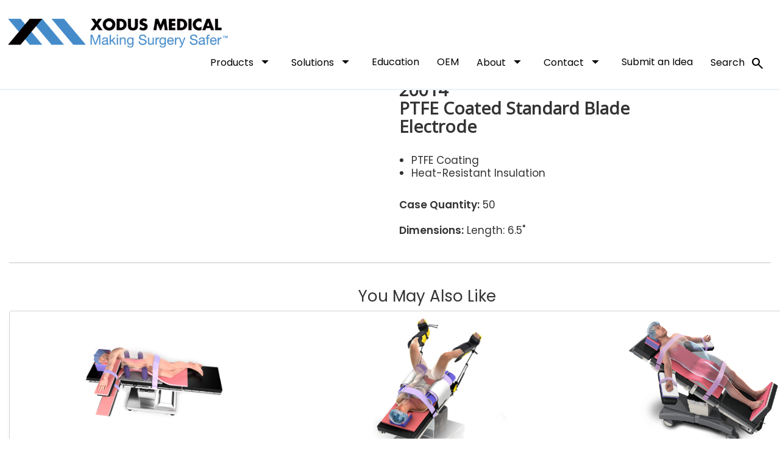

--- FILE ---
content_type: text/html; charset=utf-8
request_url: https://xodusmedical.com/Product/20014
body_size: 52663
content:


<!DOCTYPE html>
<html>
<head><script id="scriptjQuery" type="text/javascript" src="https://ajax.googleapis.com/ajax/libs/jquery/1.9.1/jquery.min.js"></script><meta charset="utf-8" /><meta http-equiv="X-UA-Compatible" content="IE=edge" /><meta name="viewport" content="width=device-width, initial-scale=1.0, maximum-scale=1.0, user-scalable=0" /><title>
	20014 - PTFE Coated Standard Blade Electrode
</title><link rel="preconnect" href="https://fonts.googleapis.com" /><link rel="preconnect" href="https://fonts.gstatic.com" crossorigin="" /><link href="https://fonts.googleapis.com/css2?family=Poppins:wght@400;500;600;800&amp;display=swap" rel="stylesheet" /><link href="https://fonts.googleapis.com/css?family=Open+Sans" rel="stylesheet" /><link rel="stylesheet" href="https://fonts.googleapis.com/css2?family=Material+Symbols+Outlined" /><link rel="stylesheet" href="/Content/Site.css?ver=1" /><link rel="stylesheet" href="/content/CustomSite.css?ver=2" /><link rel="stylesheet" href="/Code/RespTables/RespTables.css" /><link href="/Code/SubMenu2/css/bootstrap-dropdownhover.min.css?ver=2" rel="stylesheet" /><link rel="shortcut icon" href="/favicon.ico" type="image/x-icon" />
    <script src="https://maxcdn.bootstrapcdn.com/bootstrap/3.3.7/js/bootstrap.min.js"></script>
    <script src="/Code/SubMenu2/js/bootstrap-dropdownhover.min.js"></script>
    
    <link rel="stylesheet" href="/modules/landing/commonassets/css/font-awesome.min.css" /><link rel="stylesheet" type="text/css" href="/modules/landing/SBP/assets/slick/slick.css" /><link rel="stylesheet" type="text/css" href="/modules/landing/SBP/assets/slick/slick-theme.css" /><link rel="stylesheet" href="/modules/landing/commonassets/css/main.css?ver=1" /><link rel="stylesheet" href="/modules/landing/commonassets/css/OnceMaster.css?ver=2" />

    <!-- Google Tag Manager -->
    <script>(function (w, d, s, l, i) {
            w[l] = w[l] || []; w[l].push({
                'gtm.start':
                    new Date().getTime(), event: 'gtm.js'
            }); var f = d.getElementsByTagName(s)[0],
                j = d.createElement(s), dl = l != 'dataLayer' ? '&l=' + l : ''; j.async = true; j.src =
                    'https://www.googletagmanager.com/gtm.js?id=' + i + dl; f.parentNode.insertBefore(j, f);
        })(window, document, 'script', 'dataLayer', 'GTM-MGQTTD5');</script>
    <!-- End Google Tag Manager -->

    

    <script type="text/javascript">

        $(document).on("click", ".open-ModalEmail", function () {
            var myModalTitle = $(this).data('id');
            var myModalEmailAddr = $(this).data('email-id');
            $("#lblModalEmailTitle").text(myModalTitle);
            $("#hdnModalEmailSubject").val(myModalTitle);
            $("#hdnModalEmailAddress").val(myModalEmailAddr);
            $('#divEmailFrame').html('<iframe width = "100%" height = "600vh" src = "/modules/site/GetMoreInfo_Modal.aspx?Subj=' + myModalTitle + '" title = "Request for Information / Sample" frameborder = "0" allow = "accelerometer; autoplay; clipboard-write; encrypted-media; gyroscope; picture-in-picture" allowfullscreen></iframe >');

        });

        $(function () {

            // VIMEO VERSION 2
            $('#divVimeoVideoModalContainer').click(function () {
                $('#divVimeoVideoModelContent').html('');
            });
        });

        function ShowVimeoVideo(linkurl) {

            // VIMEO VERSION 2

            //$('#divVimeoVideoModelContent').html('<div class="embed-container text-center iframe-container"><iframe src="' + linkurl + '&title=0&amp;byline=0&amp;portrait=0&amp;color=f59abb&amp;autoplay=1" frameborder="0" webkitAllowFullScreen mozallowfullscreen allowFullScreen></iframe></div>');
            $('#divVimeoVideoModelContent').html('<div class="embed-container text-center iframe-container"><iframe src="' + linkurl + '" frameborder="0" webkitAllowFullScreen mozallowfullscreen allowFullScreen></iframe></div>');
            $("#divVimeoVideoModalContainer").modal();
        }

        function openModal() {
            $('#ModalEmail').modal('show');
        }

        function openProductModal(ProductNumber, ProductName, ProductDescription, ProductQuantity, ProductDimensions, ProductImage) {
            $('#lblModalProductNumber').html(ProductNumber);
            $('#lblModalProductName').html(ProductName);
            $('#lblModalProductDescription').html(ProductDescription);
            $('#lblModalProductQuantity').html(ProductQuantity);
            $('#lblModalProductDimensions').html(ProductDimensions);
            $('#imgModalProductImage').attr('src', ProductImage);
            $('#ModalProduct').modal('show');
        }

        function openSearch() {
            document.getElementById("myOverlay").style.display = "block";
        }

        function closeSearch() {
            document.getElementById("myOverlay").style.display = "none";
        }

    </script>

    
    <link rel="stylesheet" href="/modules/landing/commonassets/css/magnific.pupup.css" />
    <link rel="stylesheet" href="/modules/landing/commonassets/css/animate.css" />
    <link rel="stylesheet" href="/modules/landing/commonassets/css/sweet.alert.css" />
    <link rel="stylesheet" href="/modules/landing/commonassets/css/slicknav.css" />
<link rel="canonical" href="https://xodusmedical.com/Product/20014" /><meta name="description" content="Xodus Medical offers a wide variety of electrosurgical tips. Tips are available in both stainless steel and PTFE coating." /><meta name="keywords" content="Electrosurgical, electrosurgical tip, electrosurgical tips, PTFE, PTFE coated, PTFE tip, PTFE tips, stainless steel, stainless steel electrode, PTFE electrode, PTFE electrodes, bovie, bovie tip, bovie tips, bovie pencil, bovie pencils, laparoscopic bovie, laparoscopic bovie tips, cautery, electrode, Blade Electrode, needle tip, needle tip bovie, coated bovie tip, guarded bovie tip, coated, guarded, coated bovie, medium bovie, long bovie, laparoscopic electrode tip" /></head>
<body>
    <!-- Google Tag Manager (noscript) -->
    <noscript>
        <iframe src="https://www.googletagmanager.com/ns.html?id=GTM-MGQTTD5"
            height="0" width="0" style="display: none; visibility: hidden"></iframe>
    </noscript>
    <!-- End Google Tag Manager (noscript) -->
    <form method="post" action="/Product/20014" id="form1" style="overflow-x: hidden;">
<div class="aspNetHidden">
<input type="hidden" name="__EVENTTARGET" id="__EVENTTARGET" value="" />
<input type="hidden" name="__EVENTARGUMENT" id="__EVENTARGUMENT" value="" />
<input type="hidden" name="__LASTFOCUS" id="__LASTFOCUS" value="" />
<input type="hidden" name="__VIEWSTATE" id="__VIEWSTATE" value="/wEPDwUKMjE0NzA4MTk4NGRkYQcaDWqDgQc97/dhD3X1D2pr8Mw6wWSdYQIPWc3JD5U=" />
</div>

<script type="text/javascript">
//<![CDATA[
var theForm = document.forms['form1'];
if (!theForm) {
    theForm = document.form1;
}
function __doPostBack(eventTarget, eventArgument) {
    if (!theForm.onsubmit || (theForm.onsubmit() != false)) {
        theForm.__EVENTTARGET.value = eventTarget;
        theForm.__EVENTARGUMENT.value = eventArgument;
        theForm.submit();
    }
}
//]]>
</script>


<script src="/WebResource.axd?d=x8Tr8mX8GEbDv618pOv_8ZZeht3kY6cv9T0aJLlq9cEFuTQmIxhHPEDCQERenQ82x5cLnfVAuN7cPIHUzqSQf91FCY4jqwz3Zsobv1vNhDM1&amp;t=638568460745067788" type="text/javascript"></script>

<div class="aspNetHidden">

	<input type="hidden" name="__VIEWSTATEGENERATOR" id="__VIEWSTATEGENERATOR" value="84FFC24E" />
	<input type="hidden" name="__EVENTVALIDATION" id="__EVENTVALIDATION" value="/wEdAATnWQn5D3YhPuoLW7feEiumg+DqrMBzy1pHFrdq4YnVpUTlLa47kH2LJgXJ7J/IKSyE7kGipaRK0/GS8oVOltaPueDvH0rtOXxYOpCMBfhWokSixr5ENzGK2na+j1Xyjhg=" />
</div>

        
        <div class="divMainHeader div-Port100" style="width: 100%; background-color: white;">
            <div id="masterHeader" class="container-fluid headerPaddingWidth">
                <!-- #f9f7f7 -->
                <div class="row" style="padding-top: 30px; text-align: center !important;">
                    
                    <div>

                        <nav class="navbar sticky-top navbar-default modnav">
                            <div class="" style="padding-right: 0px">
                                <div class="navbar-header headerLogoFloat">
                                    <div>
                                        <div class="col-sm-9 col-xs-10">
                                            <a href="/">
                                                <img src="/Media/Images/Site/Master/XodusMedicalLogoV4.png" class="img-responsive" alt="Xodus Medical Logo" /></a>
                                        </div>
                                    </div>
                                    <button type="button" class="navbar-toggle collapsed" data-toggle="collapse" data-target="#bs-example-navbar-collapse-1" aria-expanded="false" style="margin-top: 0;">
                                        <span class="sr-only">Toggle navigation</span>
                                        <span class="icon-bar"></span>
                                        <span class="icon-bar"></span>
                                        <span class="icon-bar"></span>
                                    </button>
                                </div>

                                <div class="collapse navbar-collapse headerMenuFloat" id="bs-example-navbar-collapse-1" style="border: 0px;">
                                    <ul class="nav navbar-nav" style="width: 100%;">
                                        <!-- This is the Phone (XS) version of Products By Category menu. It's needed for correct viewing of the product submenus -->
                                        <li class="dropdown visible-xs visible-sm menutoppadding">
                                            <button id="btnProductsByCategoryMobile" class="btn btn-default dropdown-toggle menuButton headerMainMenuLevel" type="button" data-toggle="dropdown" data-hover="dropdown">Products <span class="material-symbols-outlined" style="font-size: 28px; margin-top: -5px;">arrow_drop_down</span></button>
                                            
                                            <ul class="dropdown-menu">
                                                <li><a href="/SeeSharp" style="color: black;">The See Sharp</a></li>
                                                <li role="separator" class="divider"></li>
                                                <li role="separator" class="divider"></li>
                                                <li>&nbsp;&nbsp;&nbsp;&nbsp;Patient Positioning Innovations</li>
                                                <li><span style="padding-left: 30px !important;"><b>Trendelenburg Positioning</b></span><br />
                                                    <a style="padding-left: 45px !important;" href="/PinkPad">The Pink Pad</a>
                                                    <a style="padding-left: 45px !important;" href="/AirAssist">The Pink Pad Air-Assist</a>
                                                    <a style="padding-left: 45px !important;" href="/BiodegradablePinkPad">The Pink Pad Biodegradable</a></li>
                                                <li role="separator" class="divider"></li>
                                                <li><a style="padding-left: 30px !important;" href="/PinkProtectOR"><b>Prolonged Positioning</b><br />
                                                    <span style="padding-left: 15px !important;">PinkProtect Solutions</span></a></li>
                                                <li role="separator" class="divider"></li>
                                                <li><span style="padding-left: 30px !important;"><b>Lateral Positioning</b></span><a style="padding-left: 45px; !important;" href="/LatPack">The Pink Lat Pack</a>
                                                    <a style="padding-left: 45px !important;" href="/PinkPegBoard">The Pink Peg Board Kit</a>
                                                    <a style="padding-left: 45px !important;" href="/Stulberg">The Pink Stulberg Kit</a></li>
                                                <li role="separator" class="divider"></li>
                                                <li><a style="padding-left: 30px !important;" href="/PinkReverseT"><b>Reverse Trendelenburg Positioning</b><br />
                                                    <span style="padding-left: 15px !important;">The Pink Reverse-T Kit</span></a></li>
                                                <li role="separator" class="divider"></li>
                                                <li><a style="padding-left: 30px !important;" href="/BackPacks"><b>Spinal / Prone Positioning</b><br />
                                                    <span style="padding-left: 15px !important;">Surgical BackPacks</span></a></li>
                                                <li role="separator" class="divider"></li>
                                                <li><a style="padding-left: 30px !important;" href="/PinkHipKit"><b>Postless Hip Positioning</b><br />
                                                    <span style="padding-left: 15px !important;">The Pink Hip Kit</span></a></li>
                                                <li role="separator" class="divider"></li>
                                                <li><a style="padding-left: 30px !important;" href="/PinkProtectICU"><b>ICU Positioning</b><br />
                                                    <span style="padding-left: 15px !important;">PinkProtect ICU Solutions</span></a></li>
                                                <li role="separator" class="divider"></li>
                                                <li role="separator" class="divider"></li>
                                                <li>&nbsp;&nbsp;&nbsp;&nbsp;Safe Positioning Essentials</li>
                                                <li><a style="padding-left: 30px !important; color: black;" href="/PositioningEssentials">DermaProx</a></li>
                                                <li role="separator" class="divider"></li>
                                                <li><a style="padding-left: 30px !important; color: black;" href="/PositioningEssentials">Orthopedic Positioning</a></li>
                                                <li role="separator" class="divider"></li>
                                                <li><a style="padding-left: 30px !important; color: black;" href="/PositioningEssentials">Single-Use Positioning</a></li>
                                                <li role="separator" class="divider"></li>
                                                <li><a style="padding-left: 30px !important; color: black;" href="/PositioningEssentials">Positioning Straps</a></li>
                                                <li role="separator" class="divider"></li>
                                                <li><a style="padding-left: 30px !important; color: black;" href="/PositioningEssentials">Anesthesia Positioning</a></li>
                                                <li role="separator" class="divider"></li>
                                                <li><a style="padding-left: 30px !important; color: black;" href="/Gel">Gel Positioning</a></li>
                                                <li role="separator" class="divider"></li>
                                                <li role="separator" class="divider"></li>
                                                <li>&nbsp;&nbsp;&nbsp;&nbsp;OR Necessities</li>
                                                <li><a style="padding-left: 30px !important; color: black;" href="/Electrosurgical">Electrosurgical</a></li>
                                                <li role="separator" class="divider"></li>
                                                <li><a style="padding-left: 30px !important; color: black;" href="/ORNecessities">Medication Labels</a></li>
                                                <li role="separator" class="divider"></li>
                                                <li><a style="padding-left: 30px !important; color: black;" href="/ORNecessities">Room Turnover Kits</a></li>
                                                <li role="separator" class="divider"></li>
                                                <li><a style="padding-left: 30px !important; color: black;" href="/ORNecessities">Anti-Fog Solution</a></li>
                                                <li role="separator" class="divider"></li>
                                                <li><a style="padding-left: 30px !important; color: black;" href="/ORNecessities">Light Handle Covers</a></li>
                                                <li role="separator" class="divider"></li>
                                                <li><a style="padding-left: 30px !important; color: black;" href="/ORNecessities">Emesis Bags</a></li>
                                                <li role="separator" class="divider"></li>
                                                <li><a style="padding-left: 30px !important; color: black;" href="/ORNecessities">Surgical Markers</a></li>
                                                <li role="separator" class="divider"></li>
                                                <li><a style="padding-left: 30px !important; color: black;" href="/ORNecessities">Sponge Counters</a></li>
                                                <li role="separator" class="divider"></li>
                                                <li><a style="padding-left: 30px !important; color: black;" href="/SharpsSafety">Sharps Safety</a></li>
                                                <li role="separator" class="divider"></li>
                                                <li role="separator" class="divider"></li>
                                                <li><a href="/FloorSafety" style="color: black;">Floor Safety & Protection</a></li>
                                                <li role="separator" class="divider"></li>
                                                <li><a href="/SterileProcessing" style="color: black;">Sterile Processing</a></li>
                                            </ul>
                                        </li>
                                        <!-- end Phone (XS) version -->
                                        <li id="divProductsByCategory" class="dropdown  hidden-xs hidden-sm menutoppadding">
                                            <button id="btnProductsByCategory" class="btn btn-default dropdown-toggle menuButton headerMainMenuLevel" type="button" data-toggle="dropdown" data-hover="dropdown">Products <span class="material-symbols-outlined" style="font-size: 28px; margin-top: -5px;">arrow_drop_down</span></button>
                                            <ul class="dropdown-menu hacked" style="margin-top: 5px">
                                                <li><a href="/SeeSharp">The See Sharp</a></li>
                                                <li role="separator" class="divider"></li>



                                                <li style="padding-left: 20px;">Patient Positioning Innovations</li>
                                                <li class="dropdown"><a href="#">&nbsp;&nbsp;&nbsp;&nbsp;Trendelenburg <span class="caret"></span></a>
                                                    <ul class="dropdown-menu">
                                                        <li><a href="/PinkPad">The Pink Pad</a>
                                                            <a href="/AirAssist">The Pink Pad Air-Assist</a>
                                                            <a href="/BiodegradablePinkPad">The Pink Pad Biodegradable</a>
                                                        </li>
                                                    </ul>
                                                </li>
                                                <li class="dropdown"><a href="#">&nbsp;&nbsp;&nbsp;&nbsp;Prolonged <span class="caret"></span></a>
                                                    <ul class="dropdown-menu">
                                                        <li><a href="/PinkProtectOR">PinkProtect OR Kits</a>
                                                        </li>
                                                    </ul>
                                                </li>
                                                <li class="dropdown"><a href="#">&nbsp;&nbsp;&nbsp;&nbsp;Lateral <span class="caret"></span></a>
                                                    <ul class="dropdown-menu">
                                                        <li><a href="/LatPack">The Pink Lat Pack</a>
                                                            <a href="/PinkPegBoard">The Pink Peg Board Kit</a>
                                                            <a href="/Stulberg">The Pink Stulberg Kit</a>
                                                        </li>
                                                    </ul>
                                                </li>
                                                <li class="dropdown"><a href="#">&nbsp;&nbsp;&nbsp;&nbsp;Reverse Trendelenburg <span class="caret"></span></a>
                                                    <ul class="dropdown-menu">
                                                        <li><a href="/PinkReverseT">The Pink Reverse-T Kit</a>
                                                        </li>
                                                    </ul>
                                                </li>
                                                <li class="dropdown"><a href="#">&nbsp;&nbsp;&nbsp;&nbsp;Spinal / Prone <span class="caret"></span></a>
                                                    <ul class="dropdown-menu">
                                                        <li><a href="/BackPacks">Surgical BackPacks</a>
                                                        </li>
                                                    </ul>
                                                </li>
                                                <li class="dropdown"><a href="#">&nbsp;&nbsp;&nbsp;&nbsp;Postless Hip <span class="caret"></span></a>
                                                    <ul class="dropdown-menu">
                                                        <li><a href="/PinkHipKit">The Pink Hip Kit</a>
                                                        </li>
                                                    </ul>
                                                </li>
                                                <li class="dropdown"><a href="#">&nbsp;&nbsp;&nbsp;&nbsp;ICU <span class="caret"></span></a>
                                                    <ul class="dropdown-menu">
                                                        <li><a href="/PinkProtectICU">PinkProtect ICU Kits</a>
                                                        </li>
                                                    </ul>
                                                </li>
                                                



                                                






                                                <li role="separator" class="divider"></li>
                                                <li class="dropdown"><a href="#">Safe Positioning Essentials <span class="caret"></span></a>
                                                    <ul class="dropdown-menu">
                                                        <li><a href="/PositioningEssentials">DermaProx</a></li>
                                                        <li role="separator" class="SubDivider"></li>
                                                        <li><a href="/PositioningEssentials">Orthopedic Positioning</a></li>
                                                        <li role="separator" class="SubDivider"></li>
                                                        <li><a href="/PositioningEssentials">Single-Use Positioning</a></li>
                                                        <li role="separator" class="SubDivider"></li>
                                                        <li><a href="/PositioningEssentials">Positioning Straps</a></li>
                                                        <li role="separator" class="SubDivider"></li>
                                                        <li><a href="/PositioningEssentials">Anesthesia Positioning</a></li>
                                                        <li role="separator" class="SubDivider"></li>
                                                        <li><a href="/Gel">Gel Positioning</a></li>
                                                        <li role="separator" class="SubDivider"></li>
                                                    </ul>
                                                </li>
                                                <li role="separator" class="divider"></li>
                                                <li class="dropdown"><a href="#">OR Necessities <span class="caret"></span></a>
                                                    <ul class="dropdown-menu">
                                                        <li><a href="/Electrosurgical">Electrosurgical</a></li>
                                                        <li role="separator" class="SubDivider"></li>
                                                        <li><a href="/ORNecessities">Medication Labels</a></li>
                                                        <li role="separator" class="SubDivider"></li>
                                                        <li><a href="/ORNecessities">Room Turnover Kits</a></li>
                                                        <li role="separator" class="SubDivider"></li>
                                                        <li><a href="/ORNecessities">Anti-Fog Solution</a></li>
                                                        <li role="separator" class="SubDivider"></li>
                                                        <li><a href="/ORNecessities">Light Handle Covers</a></li>
                                                        <li role="separator" class="SubDivider"></li>
                                                        <li><a href="/ORNecessities">Emesis Bags</a></li>
                                                        <li role="separator" class="SubDivider"></li>
                                                        <li><a href="/ORNecessities">Surgical Markers</a></li>
                                                        <li role="separator" class="SubDivider"></li>
                                                        <li><a href="/ORNecessities">Sponge Counters</a></li>
                                                        <li role="separator" class="SubDivider"></li>
                                                        <li><a href="/SharpsSafety">Sharps Safety</a></li>
                                                        <li role="separator" class="SubDivider"></li>
                                                    </ul>
                                                </li>
                                                <li role="separator" class="divider"></li>
                                                <li><a href="/FloorSafety">Floor Safety & Protection</a></li>
                                                <li role="separator" class="divider"></li>
                                                <li><a href="/SterileProcessing">Sterile Processing</a></li>
                                            </ul>
                                        </li>

                                        <li class="dropdown menutoppadding" style="text-align: left !important;">
                                            <button id="btnSolutionsByCategory" class="btn btn-default dropdown-toggle menuButton headerMainMenuLevel" type="button" data-toggle="dropdown" data-hover="dropdown">
                                                Solutions <span class="material-symbols-outlined" style="font-size: 28px; margin-top: -5px;">arrow_drop_down</span>
                                            </button>
                                            <ul class="dropdown-menu">
                                                <li>
                                                    <a id="urlSolutionsHAPIPrevention" href="/Solutions/HAPIPrevention">HAPI Prevention</a></li>
                                                <li role="separator" class="divider"></li>
                                                <li>
                                                    <a id="urlNerveInjuryPrevention" href="/Solutions/NerveInjuryPrevention">Nerve Injury Prevention</a></li>
                                                <li role="separator" class="divider"></li>
                                                <li>
                                                    <a id="urlPatientSafety" href="/Solutions/PatientSafetyCompliance">Patient Safety Compliance</a></li>
                                                <li role="separator" class="divider"></li>
                                                <li>
                                                    <a id="urlSupplyChainEfficiency" href="/Solutions/SupplyChainEfficiency">Logistics & Supply Chain Efficiency</a></li>
                                            </ul>
                                        </li>

                                        <li class="menutoppadding">
                                            <a id="urlEducation" class="headerMainMenuLevel" href="/Education">Education</a>
                                        </li>

                                        <li class="menutoppadding">
                                            <a id="urlOEM" class="headerMainMenuLevel" href="/OEM">OEM</a>
                                        </li>

                                        <li class="dropdown menutoppadding">
                                            <button id="btnAboutByCategory" class="btn btn-default dropdown-toggle menuButton" type="button" data-toggle="dropdown" data-hover="dropdown">
                                                About <span class="material-symbols-outlined" style="font-size: 28px; margin-top: -5px;">arrow_drop_down</span>
                                            </button>
                                            <ul class="dropdown-menu">
                                                <li>
                                                    <a id="urlCompanyInformation" href="/CompanyInformation">Company Information</a></li>
                                                <li role="separator" class="divider"></li>
                                                <li>
                                                    <a id="urlQualityAssurance" href="/QualityAssurance">Quality Assurance & Regulatory</a></li>
                                                <li role="separator" class="divider"></li>
                                                <li>
                                                    <a id="urlSupplyChainEfficiency1" href="/Solutions/SupplyChainEfficiency">Logistics & Supply Chain Efficiency</a></li>
                                                <li role="separator" class="divider"></li>
                                                <li>
                                                    <a id="urlEIFU" href="/eIFU">Instructions for Use (IFU)</a></li>
                                                <li role="separator" class="divider"></li>
                                                <li>
                                                    <a id="urlNews" href="/News">News</a></li>
                                            </ul>
                                        </li>

                                        <li class="dropdown menutoppadding">
                                            <button id="btnContactByCategory" class="btn btn-default dropdown-toggle menuButton" type="button" data-toggle="dropdown" data-hover="dropdown">
                                                Contact <span class="material-symbols-outlined" style="font-size: 28px; margin-top: -5px;">arrow_drop_down</span>
                                            </button>
                                            <ul class="dropdown-menu">
                                                <li>
                                                    <a id="urlRequestInformation" href="/RequestInformation">Contact Us / Request Information</a></li>
                                                <li role="separator" class="divider"></li>
                                                <li>
                                                    <a id="urlOrderTracking" href="/OrderTracking">Order Tracking</a>
                                                </li>
                                                <li role="separator" class="divider"></li>


                                            </ul>
                                        </li>
                                        <li class="menutoppadding">
                                            <a id="urlSubmitIdea" class="headerMainMenuLevel" href="/SubmitIdea">Submit an Idea</a>
                                        </li>


                                        <li class="menutoppadding">
                                            <a href="javascript:openSearch();" class="headerMainMenuLevel" id="urlTheSearch" name="urlTheSearch">Search&nbsp;&nbsp;<span class="material-symbols-outlined" style="display: inline; margin-top: -8px;">search</span></a>
                                        </li>

                                    </ul>

                                </div>
                            </div>
                        </nav>

                        <div class="col-xs-6" style="margin-top: 20px;">
                            
                        </div>
                    </div>
                </div>
            </div>
            <div id="divHeaderHR" class="gradTopLightGreyFull1 hidden-xs"></div>

        </div>
        <!--end fixed header-->

        <div class="container-fluid divMainContainer">
            <div class="row">
                <div>
                    <!-- style="margin-top: 2%;" -->
                    
    <span id="ContentPlaceHolder1_lblError"></span>

    <div class="col-xs-12 col-sm-6 col-md-7 BottomSpacing">
        <img src="https://legacy.xodusmedical.com/images/products/ESTips\20014.jpg?v=?RAND=350" style="max-width:500px;" />
        <br />
        <br />
    </div>

    <div class="col-xs-12 col-sm-6 col-md-5 col-md-pull-1"><br /><br />
        <h1 style="font-size:28px;font-family: &quot;Open Sans&quot;, Helvetica, Arial, sans-serif;"><b>20014<br/>PTFE Coated Standard Blade Electrode</b></h1><br />
        <ul style="padding-left:20px;"><li>PTFE Coating</li><li>Heat-Resistant Insulation</li></ul><br/>
        <b>Case Quantity:</b> 50<br/><br/>
        <b>Dimensions:</b> Length: 6.5"<br/><br/>
    </div>
        <div class="col-xs-12"><hr style="height: 1px; background: lightgrey;"/></div>
    <section class=" p-5 margin-top-xl pos-r">
        <div class="container">
            <div class="row">
                <div class="col-sm-1 visible-sm">&nbsp;</div>
                <div class="col-sm-10 col-md-12">
                    <center><h3>You May Also Like</h3></center>
                    <div>
                        <center>
                            <div class="carousel-controls testimonial-carousel-controls">
                                <div class="control prev"><b style="font-size: 1.8em;">&#10096;</b></div>
                                <div class="control next"><b style="font-size: 1.8em;">&#10097;</b></div>
                            </div>
                            <div class="testimonial-carousel testimonial-carousel-box">
                                <div class="one-slide white">
                                    <br class="visible-xs visible-sm" />
                                    <a class="customBlueLink" href="/PinkPegBoard">
                                    <div class="testimonial w-100 h-100  p-3 text-center Mouse-Hand"><br />
                                        <div class="brand">
                                            <center><img alt="The Pink Peg Board Kit" src="/modules/landing/PegBoard/assets/img/Pegboard_Patient_001.png" class="mx-auto" /></center>
                                        </div>
                                        <div class="message text-center"><br />The Pink Peg Board Kit</div>
                                    </div></a>
                                </div>
                                <div class="one-slide white">
                                    <br class="visible-xs visible-sm" />
                                    <a class="customBlueLink" href="/PinkPad">
                                    <div class="testimonial w-100 h-100  p-3 text-center Mouse-Hand">
                                        <div class="brand">
                                            <center><img alt="The Pink Pad" src="/Media/Images/Site/Home/1B_Tren.jpg" class="mx-auto" /></center>
                                        </div>
                                        <div class="message text-center">The Pink Pad</div>
                                    </div></a>
                                </div>
                                <div class="one-slide white">
                                    <br class="visible-xs visible-sm" />
                                    <a class="customBlueLink" href="/PinkReverseT">
                                    <div class="testimonial w-100 h-100  p-3 text-center Mouse-Hand" >
                                        <div class="brand">
                                            <center><img alt="The Pink Reverse-T Kit" src="/modules/landing/SBP/assets/img/RevTPatient.png" class="mx-auto" /></center>
                                        </div>
                                        <div class="message text-center">The Pink Reverse-T Kit</div>
                                    </div></a>
                                </div>
                                <div class="one-slide white">
                                    <br class="visible-xs visible-sm" />
                                    <a class="customBlueLink" href="/LatPack">
                                    <div class="testimonial w-100 h-100  p-3 text-center Mouse-Hand">
                                        <div class="brand">
                                            <center><img alt="The Pink Lat Pack" src="/Media/Images/Site/Home/4B_Lat.jpg" class="mx-auto" /></center>
                                        </div>
                                        <div class="message text-center">The Pink Lat Pack</div>
                                    </div></a>
                                </div>
                                <div class="one-slide white"><br />
                                    <br class="visible-xs visible-sm" />
                                    <a class="customBlueLink" href="/PinkProtectOR">
                                    <div class="testimonial w-100 h-100  p-3 text-center Mouse-Hand">
                                        <div class="brand">
                                            <center><img alt="PinkProtect OR Kits" src="/modules/landing/SBP/assets/img/ProlongedPositioning.jpg" class="mx-auto" /></center>
                                        </div>
                                        <div class="message text-center" style="padding-top:10px;">PinkProtect OR Kits</div>
                                    </div></a>
                                </div>
                                <div class="one-slide white"><br />
                                    <br class="visible-xs visible-sm" />
                                    <a class="customBlueLink" href="/SeeSharp">
                                    <div class="testimonial w-100 h-100  p-3 text-center Mouse-Hand">
                                        <div class="brand">
                                            <center><img alt="The See Sharp" src="/modules/landing/seesharp/assets/img_v2/SeeSharp_AlsoLike.png" class="mx-auto" style="max-width:50%;" /></center>
                                        </div>
                                        <div class="message text-center " style="padding-top:10px;">The See Sharp</div>
                                    </div></a>
                                </div>
                            </div>
                                </center>
                    </div>
                </div>
                <div class="col-sm-1 visible-sm">&nbsp;</div>
            </div>
        </div>
        
    </section>
    
    <div class="col-xs-12 BottomSpacing"><br /><br />
        <h3>Can't Find Your Product?</h3>
        If you're looking for a product that's not listed, try another <a href="javascript:openSearch();" class="customBlueLink">Search</a>, <a data-toggle="modal" data-id="Request Product Information" data-email-id="2" class="open-ModalEmail customBlueLink" href="#ModalEmail">Message Us</a> or Call +1 724.337.5500 to speak with a customer representative.
        <br />
    </div>



                </div>
            </div>
        </div>
        <div class="gradTopLightGreyFull1"></div>
        <div class="div-Port100 footerPaddingWidth">
            <div id="masterFooter" class="col-xs-12" style="padding-top: 30px; padding-bottom: 20px;">
                <div class="row">
                    <div class="col-md-6">
                        <img src="/Media/Images/Site/Master/XodusMedicalLogoV4.png" class="footerLogoWidth" alt="Xodus Medical Logo" />
                        <br />
                        <br />
                        <br class="hidden-xs" />
                        <a href="https://www.linkedin.com/company/xodus-medical/" target="_blank">
                            <img src="/Media/Images/Site/Master/LinkedIn-Icon.svg" alt="Xodus Medical on LinkedIn" width="35" height="35">
                        </a>&nbsp;&nbsp;
                    <a href="https://www.instagram.com/xodusmedical/" target="_blank">
                        <img src="/Media/Images/Site/Master/Instagram-Icon.svg" alt="Xodus Medical on Instagram" width="35" height="35">
                    </a>&nbsp;&nbsp;
                    <a href="https://www.youtube.com/@XodusMedical" target="_blank">
                        <img src="/Media/Images/Site/Master/YouTube-Icon.svg" alt="Xodus Medical on YouTube" width="35" height="35">
                    </a>&nbsp;&nbsp;
                    <a href="https://www.facebook.com/XodusMedical/" target="_blank">
                        <img src="/Media/Images/Site/Master/Facebook-Icon.svg" alt="Xodus Medical on Facebook" width="35" height="35">
                    </a>
                    </div>
                    <div class="col-md-6 footerLinkJustify">
                        <div class="col-md-4 text-left">
                            <br class="visible-xs visible-sm" />
                            <a href="/CompanyInformation" style="font-size: 1.2em; padding-bottom: 15px;">About</a><br />
                            <a href="/" style="padding-bottom: 15px;">Home Page</a><br />
                            <a href="/RequestInformation" style="padding-bottom: 15px;">Contact Us</a><br />
                            <a href="/OrderTracking" style="padding-bottom: 15px;">Track Shipment</a>
                        </div>
                        <div class="col-md-4 text-left">
                            <span style="font-size: 1.2em; padding-bottom: 15px;">New Products</span><br />
                            <a href="/BiodegradablePinkPad" style="padding-bottom: 15px;">Pink Pad - Biodegradable</a><br />
                            <a href="/AirAssist" style="padding-bottom: 15px;">The Pink Pad Air-Assist</a><br />
                            <a href="/SeeSharp" style="padding-bottom: 15px;">The See Sharp</a>
                        </div>
                        <div class="col-md-4 text-left">
                            <span style="font-size: 1.2em; padding-bottom: 15px;">Solutions</span><br />
                            <a href="/Solutions/HAPIPrevention" style="padding-bottom: 15px;">Nerve & HAPI Protection</a><br />
                            <a href="/Solutions/PatientSafetyCompliance" style="padding-bottom: 15px;">Patient Safety Compliance</a><br />
                            <a href="/Solutions/SupplyChainEfficiency" style="padding-bottom: 15px;">Logistics & Supply Chain Efficiency</a>
                        </div>
                    </div>
                </div>
                <div class="row">
                    <div class="visible-xs col-md-2 subtitleSize" style="padding-top: 15px;">
                        <a href="/modules/site/privacypolicy.aspx">Privacy Policy</a>&nbsp;&nbsp;&nbsp;&nbsp;&nbsp;&nbsp;<a href="/modules/site/sitemap.aspx">Sitemap</a>
                    </div>
                    <div class="col-xs-12 col-md-6 subtitleSize" style="padding-top: 15px;">
                        &copy;<span id="FooterYear">2026</span>
                        Xodus Medical Inc.  All Rights Reserved.
                    </div>
                    <div class="col-md-2 hidden-xs">&nbsp;</div>
                    <div class="col-md-2 hidden-xs">&nbsp;</div>
                    <div class="hidden-xs col-md-2 subtitleSize" style="padding-top: 15px;">
                        <a href="/modules/site/privacypolicy.aspx">Privacy Policy</a>&nbsp;&nbsp;&nbsp;&nbsp;&nbsp;&nbsp;<a href="/modules/site/sitemap.aspx">Sitemap</a>
                    </div>
                </div>
            </div>
        </div>

        <div style="padding-bottom: 30px">&nbsp;</div>

        <script type="text/javascript" src="/modules/landing/SBP/assets/slick/slick.min.js"></script>
        <script type="text/javascript">//<![CDATA[


            $(document).ready(function () {
                $(".testimonial-carousel").slick({
                    infinite: !0,
                    slidesToShow: 3,
                    slidesToScroll: 1,
                    autoplay: !1,
                    arrows: true,
                    prevArrow: $(".testimonial-carousel-controls .prev"),
                    nextArrow: $(".testimonial-carousel-controls .next"),
                    responsive: [{
                        breakpoint: 1200,
                        settings: {
                            slidesToShow: 3
                        }
                    }, {
                        breakpoint: 992,
                        settings: {
                            slidesToShow: 2
                        }
                    }, {
                        breakpoint: 600,
                        settings: {
                            slidesToShow: 1
                        }
                    }]
                });

                $(".testimonial-carouselA").slick({
                    infinite: !0,
                    slidesToShow: 3,
                    slidesToScroll: 1,
                    autoplay: !1,
                    arrows: true,
                    prevArrow: $(".testimonial-carousel-controlsA .prevA"),
                    nextArrow: $(".testimonial-carousel-controlsA .nextA"),
                    responsive: [{
                        breakpoint: 1200,
                        settings: {
                            slidesToShow: 3
                        }
                    }, {
                        breakpoint: 992,
                        settings: {
                            slidesToShow: 2
                        }
                    }, {
                        breakpoint: 600,
                        settings: {
                            slidesToShow: 1
                        }
                    }]
                });

            });


  //]]></script>

        <!-- Modal for emails -->
        <div class="modal fade" id="ModalEmail" role="dialog">

            <div class="modal-dialog">
                <div class="modal-content">
                    <div class="modal-header" style="padding-bottom: 0px;">
                        <button type="button" class="close" data-dismiss="modal">&times;</button>
                        <h4 style="margin-bottom: 0px;">
                            <span id="lblModalEmailTitle"></span></h4>
                        <span id="lblStatusMessage" style="color: red;"></span>
                    </div>
                    <div class="modal-body">
                        <div id="divEmailFrame"></div>
                        <input type="hidden" name="ctl00$hdnModalEmailSubject" id="hdnModalEmailSubject" />
                        <input type="hidden" name="ctl00$hdnModalEmailAddress" id="hdnModalEmailAddress" />
                    </div>
                    <button type="button" class="close" data-dismiss="modal" style="font-size: 0.8em; padding-right: 15px;">Close Window</button>&nbsp;&nbsp;<br />
                </div>
            </div>
        </div>
        <!-- end email modal -->

        <!-- VERSION 2 //-->
        <div id="divVimeoVideoModalContainer" class="modal fade" role="dialog">
            <div class="modal-dialog modal-dialog-centered modal-lg" role="document">
                <div class="modal-content">
                    <div class="modal-body">
                        <div id="divVimeoVideoModelContent"></div>
                    </div>
                </div>
            </div>
        </div>


        <div id="myOverlay" class="overlay">
            <span class="closebtn" onclick="closeSearch()" title="Close Search">×</span>
            <div class="overlay-content">

                <input name="ctl00$txtSearchTopNav" type="text" maxlength="100" onchange="javascript:setTimeout(&#39;__doPostBack(\&#39;ctl00$txtSearchTopNav\&#39;,\&#39;\&#39;)&#39;, 0)" onkeypress="if (WebForm_TextBoxKeyHandler(event) == false) return false;" id="txtSearchTopNav" placeholder="Search our site" />
                <button type="submit"><i class="fa fa-search"></i></button>

            </div>
        </div>

        <div class="modal fade" id="ModalProduct" role="dialog">
            <div class="modal-dialog">
                <div class="modal-content">
                    <div class="modal-header">
                        <span id="lblModalProductNumber" class="class-Bold"></span>
                        -
                        <span id="lblModalProductName" class="class-Bold"></span>
                        <button type="button" class="close" data-dismiss="modal">&times;</button>
                    </div>
                    <div class="modal-body">
                        <center>
                            <img id="imgModalProductImage" src="" /></center>
                        <br />
                        <span id="lblModalProductDescription"></span><br />
                        <span id="lblModalProductQuantity"></span><br />
                        <span id="lblModalProductDimensions"></span><br />

                        <br />
                    </div>
                </div>
            </div>
        </div>

    </form>
</body>
</html>


--- FILE ---
content_type: text/css
request_url: https://xodusmedical.com/Code/RespTables/RespTables.css
body_size: 3573
content:



/* Generic Styling, for Desktops/Laptops */
.responsiveTable table {
    width: 100%;
    border-collapse: collapse;
    border: 1px solid #9D9B9B;
}

.responsiveTable th {
    background: #D6D6D6;
    color: black;
    /* background: #6BA6DB;
           color: white;*/
    font-weight: bold;
    border: 1px solid #9D9B9B;
}

.responsiveTable td, th {
    padding: 6px 18px 6px 18px;
}

.responsiveTable tr {
    border: 1px solid #9D9B9B;
}

.screenLeftMobileRight {
    text-align: left;
}

.screenLeftMobileCenter {
    text-align: left;
}

.screenRightMobileRight {
    text-align: right;
}

.screenRightMobileCenter {
    text-align: right;
}

.screenRightMobileLeft {
    text-align: right;
}

.screenCenterMobileRight {
    text-align: center;
}

.screenCenterMobileLeft {
    text-align: center;
}


/* Max width before this PARTICULAR table gets nasty This query will take effect for any screen smaller than 760px and also iPads specifically.*/
@media only screen and (max-width: 760px), (min-device-width: 768px) and (max-device-width: 1024px) {

    /*hide on mobile view for any cells with this class */
    .mobileHideCell {
        display: none;
    }

    /*on mobile view bold the text within cells with this class */
    .mobileBoldCell {
        font-weight: bold;
        background: #c9c9c9 !important;
        border: 1px solid black !important;
        text-align: left !important;
    }

    /* Force table to not be like tables anymore */
    .responsiveTable table, .responsiveTable thead, .responsiveTable tbody, .responsiveTable tfoot, .responsiveTable th, .responsiveTable td, .responsiveTable tr {
        display: block;
    }

        /* Zebra striping */
        .responsiveTable tr:nth-of-type(even) {
            background: #efefef;
        }

        /* Hide table headers (but not display: none;, for accessibility) */
        .responsiveTable thead tr {
            position: absolute;
            top: -9999px;
            left: -9999px;
        }

    /* Behave  like a "row" */
    .responsiveTable td {
        border: none;
        border-bottom: 1px solid #ccc;
        position: relative;
        padding-left: 50%;
    }

        /* Now like a table header */
        .responsiveTable td:before {
            position: absolute;
            /* Top/left values mimic padding */
            top: 6px;
            left: 6px;
            width: 45%;
            padding-right: 10px;
            white-space: nowrap;
            content: attr(data-title);
            font-weight: bold;
        }

        /* Rich: Modified class to shorten the left margin to only 30% */
        .responsiveTable td.width-35 {
            /* Behave  like a "row" */
            border: none;
            border-bottom: 1px solid #ccc;
            position: relative;
            padding-left: 35%;
        }

        .responsiveTable td.width-30:before {
            /* Now like a table header */
            position: absolute;
            /* Top/left values mimic padding */
            top: 6px;
            left: 6px;
            width: 30%;
            padding-right: 10px;
            white-space: nowrap;
            content: attr(data-title);
        }

    .screenCenterMobileRight {
        text-align: right;
    }

    .screenCenterMobileLeft {
        text-align: left;
    }

    .screenLeftMobileRight {
        text-align: right;
    }

    .screenLeftMobileCenter {
        text-align: center;
    }

    .screenRightMobileCenter {
        text-align: center;
    }

    .screenRightMobileLeft {
        text-align: left;
    }

}


--- FILE ---
content_type: text/css
request_url: https://xodusmedical.com/modules/landing/commonassets/css/OnceMaster.css?ver=2
body_size: 8920
content:
.pretendA {
    color: #337ab7;
}

    .pretendA:hover {
        color: #28567f;
    }

.Mouse-Hand {
    cursor: pointer;
}

img.videoshadow {
    box-shadow: 0 4px 8px 0 rgba(0, 0, 0, 0.2), 0 6px 20px 0 rgba(0, 0, 0, 0.19);
}


.navbar-default .navbar-nav > li > a {
    font-size: 1.0em;
    color: black;
    padding: 8px 12px;
    text-align: left;
    border-radius: 4px;
}

    .navbar-default .navbar-nav > li > a:hover, .navbar-default .navbar-nav > li > a:focus {
        text-decoration: none;
        background-color: #478bca;
        color: white;
    }

.navbar-default .navbar-nav > .open > a:hover, .navbar-default .navbar-nav > .open > a:focus, .navbar-default .navbar-nav > .open > a {
    text-decoration: none;
    background-color: #eeeeee;
    color: black;
}

.navbar-default .navbar-nav .open .dropdown-menu > li > a {
    color: black;
}

.logowhitebg {
    background-color: white !important;
}

.hdrDivLogo {
    display: inline;
    float: left;
}

.hdrDivMenuOptions {
    display: inline;
    float: right;
}

.menutoppadding {
    padding-top: 1px;
    text-align: left;
    padding-left: 5px;
}


#btnProductsByCategory, #btnProductsByCategoryMobile, #btnSolutionsByCategory, #btnAboutByCategory, #btnContactByCategory {
    border: 0px;
    font-size: 16px;
    color: black;
    padding: 8px 12px;
    text-align: left;
}

    #btnProductsByCategory:hover, #btnProductsByCategory:focus, #btnProductsByCategoryMobile:hover, #btnProductsByCategoryMobile:focus, #btnSolutionsByCategory:hover, #btnSolutionsByCategory:focus, #btnAboutByCategory:hover,
    #btnAboutByCategory:focus, #btnContactByCategory:hover, #btnContactByCategory:focus, #urlOEM:hover, #urlOEM:focus, #urlEducation:hover, #urlEducation:focus,
    #urlTheSearch:hover, #urlTheSearch:focus, #urlSubmitIdea:hover, #urlSubmitIdea:focus {
        text-decoration: none;
        background-color: #478bca;
        color: white;
        border-radius: 0px;
    }

.SubDivider {
    height: 1px;
    margin: 5px 15px;
    overflow: hidden;
    background-color: #e5e5e5;
}

.dropdownhover-right {
    padding-top: 0px;
}

a[href^="tel"]:link,
a[href^="tel"]:visited,
a[href^="tel"]:hover {
    /*don't show phone numbers as links for regular browsers*/
    text-decoration: none;
    color: #333;
    pointer-events: none;
    cursor: text;
}

.divMainHeader {
    position: fixed;
    z-index: 999;
}

.headerPaddingWidth {
    padding-left: 1%;
    padding-right: 1%;
}

.divMainContainer {
    padding-top: 70px;
    margin-bottom: 40px;
    position: relative;
    z-index: 1;
}

.footerLinkJustify{
    text-align:right;
}

.footerLogoWidth{
    width:45%;
}

.footerPaddingWidth {
    padding-left: 7%;
    padding-right: 7%;
}

.logoLarge {
    margin-left: -40px;
    /*  margin-right: -135px;*/
    margin-top: -5px;
}

.jumboSpacing {
    padding-top: 105px;
    margin-bottom: -120px;
}


@media only screen and (max-device-width: 1180px) {
    .menutoppadding {
        padding-left: 15px;
        float: left !important;
    }

    .hdrDivMenuOptions {
        display: unset;
        float: left;
        width: 100%;
    }
}

@media only screen and (max-device-width: 1090px) {
    .logoLarge {
        padding-right: 75%
    }

    .divMainContainer {
        padding-top: 125px;
    }

    .jumboSpacing {
        padding-top: 14%;
        margin-bottom: -18%;
    }

    .menutoppadding {
        padding-left: 15px;
        float: left !important;
    }
}

@media only screen and (max-device-width: 913px) {
    .headerPaddingWidth {
        padding-left: 2%;
        padding-right: 2%;
    }
    
    .menutoppadding {
        padding-left: 0px;
        float: left !important;
    }

    .navbar-collapse {
        padding-right: 2px;
        padding-left: 2px; 
        
    }
      
    .footerPaddingWidth {
        padding-left: 2%;
        padding-right: 2%;
    }

    .footerLinkJustify {
        text-align: left;
        margin-left: -15px;
    }
}

@media only screen and (max-device-width: 480px) {
    .logoLarge {
        margin-left: 0;
        margin-right: 0;
        margin-top: 0;
    }

    .hdrDivMenuOptions {
        display: unset;
        float: left;
        width: 100%;
    }

    .menutoppadding {
        padding-left: 0px;
        float: unset !important;
    }

    .navbar-collapse {
        padding-right: 5px;
        padding-left: 20px;
    }

    /*show phone numbers as clickable links on mobile device size browsers*/
    a[href^="tel"]:link,
    a[href^="tel"]:visited,
    a[href^="tel"]:hover {
        text-decoration: underline;
        color: #337ab7;
        pointer-events: auto;
        cursor: pointer;
    }

    .divMainHeader {
        position: initial;
    }

    .headerPaddingWidth{
        padding-left:2%;
        padding-right:2%;
    }

    .divMainContainer {
        padding-top: 0;
    }

    .footerLinkJustify {
        text-align: left;
        margin-left:-15px;
    }

    .footerLogoWidth {
        width: 85%;
    }

    .footerPaddingWidth{
        padding-left:3%;
        padding-right:3%;
    }
}

select::-ms-expand { /*to hide the default arrow in IE*/
    display: none;
}

.iframe-container {
    overflow: hidden;
    padding-top: 56.25%;
    position: relative;
}

    .iframe-container iframe {
        border: 0;
        height: 100%;
        left: 0;
        position: absolute;
        top: 0;
        width: 100%;
    }

/* 4x3 Aspect Ratio */
.iframe-container-4x3 {
    padding-top: 75%;
}


/* search box */

.openBtn {
    background: #f1f1f1;
    border: none;
    padding: 10px 15px;
    font-size: 20px;
    cursor: pointer;
}

    .openBtn:hover {
        background: #bbb;
    }

.overlay {
    height: 120px;
    width: 100%;
    display: none;
    position: fixed;
    z-index: 9999;
    top: 93px;
    left: 0;
    background-color: rgb(0,0,0);
    background-color: rgba(0,0,0, 0.8);
}

.overlay-content {
    position: relative;
    top: 35px;
    width: 80%;
    text-align: center;
    margin-top: 30px;
    margin: auto;
}

.overlay .closebtn {
    position: absolute;
    top: 5px;
    right: 45px;
    font-size: 30px;
    cursor: pointer;
    color: white;
}

    .overlay .closebtn:hover {
        color: #ccc;
    }

.overlay input[type=text] {
    padding: 15px;
    font-size: 17px;
    border: none;
    float: left;
    width: 80%;
    background: white;
}

    .overlay input[type=text]:hover {
        background: #f1f1f1;
    }

.overlay button {
    float: left;
    width: 20%;
    padding: 15px;
    background: #ddd;
    font-size: 17px;
    border: none;
    cursor: pointer;
}

    .overlay button:hover {
        background: #bbb;
    }

/* end search box */

.Mouse-Hand {
    cursor: pointer;
}



/* Scss Document */
.orange-fade {
    background: #ff910e;
    background: linear-gradient(135deg,#ff910e 0,#ffa841 100%);
}

.pos-r {
    position: relative !important;
}

.white {
    background: #fff;
}

.text-white {
    color: #fff !important;
}

.text-gray {
    color: #363636;
}

.testimonial {
    display: flex;
    flex-direction: column;
    justify-content: center;
    align-items: center;
}

.testimonialA {
    display: flex;
    flex-direction: column;
    justify-content: center;
    align-items: center;
}

.separator {
    width: 14%;
    height: 3px;
    margin: 1.2em auto 1em;
    background: #ffc53a;
}

.one-slide {
    border-radius: 3px;
    margin-left: 1rem;
    margin-right: 1rem;
    font-size: 1.1rem;
    height: 250px;
}

    .one-slide img {
        width: 60%;
    }

.carousel-controls .control {
    position: absolute;
    cursor: pointer;
    top: 56.4%;
    -webkit-transform: translateY(-50%);
    -moz-transform: translateY(-50%);
    -ms-transform: translateY(-50%);
    -o-transform: translateY(-50%);
    transform: translateY(-50%);
}

.prev {
    left: -2.2rem;
}

.next {
    right: -2.2rem;
}

.prevA {
    left: -2.2rem;
}

.nextA {
    right: -2.2rem;
}

.message {
    width: 100%;
    font-size: 1.5rem;
}

.brand {
    width: 100%;
}

.testimonial-carousel-box {
    width: 100%;
    border: 1px solid lightgrey;
    border-radius: 4px;
    padding: 10px;
    box-shadow: 12px 15px 17px #bfbfbf;
}

@media (max-width: 575px) {
    .one-slide {
        height: 250px;
    }

    .testimonial-carousel-box {
        box-shadow: none;
        width: 80%;
    }

    .carousel-controls .control {
        top: 85.4%;
    }

    .prev {
        left: 1.2rem;
    }

    .next {
        right: 1.2rem;
    }

    .prevA {
        left: 1.2rem;
    }

    .nextA {
        right: 1.2rem;
    }
}


--- FILE ---
content_type: image/svg+xml
request_url: https://xodusmedical.com/Media/Images/Site/Master/LinkedIn-Icon.svg
body_size: 587
content:
<?xml version="1.0" encoding="UTF-8"?>
<svg id="Layer_2" data-name="Layer 2" xmlns="http://www.w3.org/2000/svg" viewBox="0 0 44 44">
  <defs>
    <style>
      .cls-1 {
        fill: #fff;
      }

      .cls-2 {
        fill: #4a8cc8;
      }
    </style>
  </defs>
  <path class="cls-2" d="M44,0H0v44h44V0Z"/>
  <g>
    <path class="cls-1" d="M11.53,8.68c-1.84,0-3.34,1.42-3.34,3.18s1.5,3.18,3.34,3.18,3.34-1.42,3.34-3.18-1.5-3.18-3.34-3.18Z"/>
    <rect class="cls-1" x="8.31" y="16.67" width="6.44" height="17.02"/>
    <path class="cls-1" d="M28.95,16.32h0c-2.66.01-4.17,1.24-4.99,2.29v-1.94h-6.44v17.02h6.44v-10.98c.48-1.08,1.47-1.92,2.91-1.92,2.17,0,2.98,1.55,2.98,3.87v9.02h5.96v-9.71c0-5.24-2.89-7.65-6.86-7.65Z"/>
  </g>
</svg>